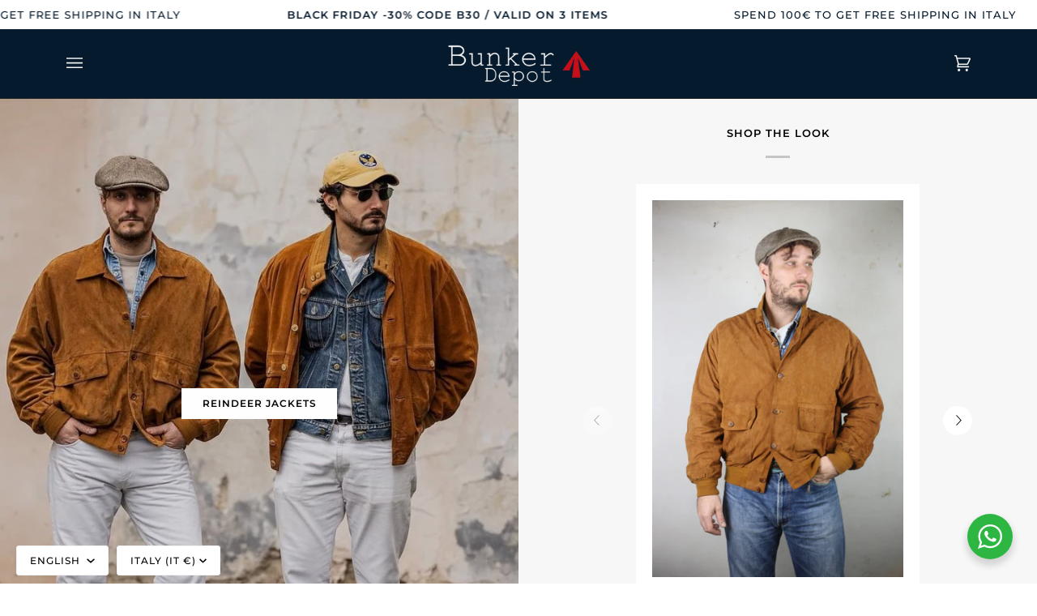

--- FILE ---
content_type: application/javascript; charset=utf-8
request_url: https://cs.iubenda.com/cookie-solution/confs/js/29068320.js
body_size: -228
content:
_iub.csRC = { consApiKey: 'MsoYbP74oL3i72EPoc5pHIxkNTMbtCwC', showBranding: false, publicId: 'aa8a176d-6db6-11ee-8bfc-5ad8d8c564c0', floatingGroup: false };
_iub.csEnabled = true;
_iub.csPurposes = [2,3,1,5,4,7,"sh","adv","s"];
_iub.cpUpd = 1729609147;
_iub.csT = 0.15;
_iub.googleConsentModeV2 = true;
_iub.totalNumberOfProviders = 9;
